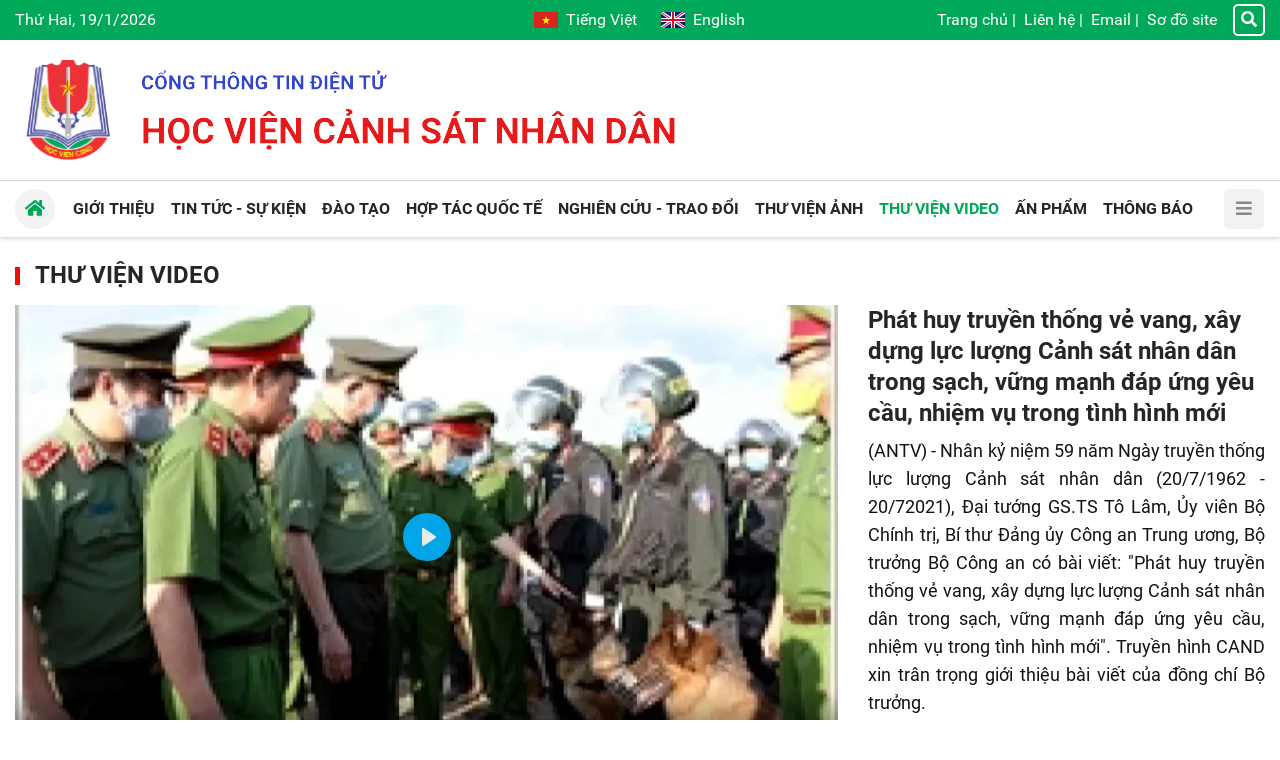

--- FILE ---
content_type: text/html; charset=utf-8
request_url: https://www.hvcsnd.edu.vn/video/phat-huy-truyen-thong-ve-vang-xay-dung-luc-luong-canh-sat-nhan-dan-trong-sach-vung-manh-dap-ung-yeu-cau-nhiem-vu-trong-702
body_size: 15714
content:


<!DOCTYPE html>
<html lang="vi">
<head><title>
	Phát huy truyền thống vẻ vang, xây dựng lực lượng Cảnh sát nhân dân trong sạch, vững mạnh đáp ứng yêu cầu, nhiệm vụ trong tình hình mới - Học viện Cảnh sát nhân dân
</title><meta http-equiv="refresh" content="900" /><meta name="viewport" content="initial-scale=1, minimum-scale=1, width=device-width" /><link rel="apple-touch-icon" sizes="57x57" href="/apple-icon-57x57.png" /><link rel="apple-touch-icon" sizes="60x60" href="/apple-icon-60x60.png" /><link rel="apple-touch-icon" sizes="72x72" href="/apple-icon-72x72.png" /><link rel="apple-touch-icon" sizes="76x76" href="/apple-icon-76x76.png" /><link rel="apple-touch-icon" sizes="114x114" href="/apple-icon-114x114.png" /><link rel="apple-touch-icon" sizes="120x120" href="/apple-icon-120x120.png" /><link rel="apple-touch-icon" sizes="144x144" href="/apple-icon-144x144.png" /><link rel="apple-touch-icon" sizes="152x152" href="/apple-icon-152x152.png" /><link rel="apple-touch-icon" sizes="180x180" href="/apple-icon-180x180.png" /><link rel="icon" type="image/png" sizes="192x192" href="/android-icon-192x192.png" /><link rel="icon" type="image/png" sizes="32x32" href="/favicon-32x32.png" /><link rel="icon" type="image/png" sizes="96x96" href="/favicon-96x96.png" /><link rel="icon" type="image/png" sizes="16x16" href="/favicon-16x16.png" /><link rel="manifest" href="/manifest.json" /><meta name="msapplication-TileColor" content="#ffffff" /><meta name="msapplication-TileImage" content="/ms-icon-144x144.png" /><meta name="theme-color" content="#ffffff" />
    <script src="/assets/jquery/dist/jquery.min.js"></script>
<meta name="author" content="Copyright(c) 2024 Acomm(http://www.acomm.vn)" />
<meta name="owner" content="Học viện Cảnh sát nhân dân" />
<link href="/assets/bootstrap/dist/css/bootstrap.min.css" rel="stylesheet" type="text/css" />
<link href="/assets/fontawesome/dist/css/all.min.css" rel="stylesheet" type="text/css" rel="preload" />
<link href="/assets/google/dist/css/roboto.min.css" rel="stylesheet" type="text/css" rel="preload" />
<link href="/skins/default/css/all.min.css?v=2024.2.3" rel="stylesheet" type="text/css" />
<script src="/assets/bootstrap/dist/js/bootstrap.bundle.min.js" type="text/javascript"></script>
<script src="/assets/app/datepicker.min.js" type="text/javascript"></script>
<meta property="fb:app_id" content="1595029180546723" />
<meta property="og:type" content="article" />
<meta property="og:title" content="Phát huy truyền thống vẻ vang, xây dựng lực lượng Cảnh sát nhân dân trong sạch, vững mạnh đáp ứng yêu cầu, nhiệm vụ trong tình hình mới" />
<meta property="og:description" itemprop="keywords" content="(ANTV) - Nhân kỷ niệm 59 năm Ngày truyền thống lực lượng Cảnh sát nhân dân (20/7/1962 - 20/72021), Đại tướng GS.TS Tô Lâm, Ủy viên Bộ Chính trị, Bí thư Đảng ủy Công an Trung ương, Bộ trưởng Bộ Công an có bài viết: &quot;Phát huy truyền thống vẻ vang, xây dựng lực lượng Cảnh sát nhân dân trong sạch, vững mạnh đáp ứng yêu cầu, nhiệm vụ trong tình hình mới&quot;. Truyền hình CAND xin trân trọng giới thiệu bài viết của đồng chí Bộ trưởng." />
<meta property="og:url" itemprop="url" content="https://www.hvcsnd.edu.vn/video/phat-huy-truyen-thong-ve-vang-xay-dung-luc-luong-canh-sat-nhan-dan-trong-sach-vung-manh-dap-ung-yeu-cau-nhiem-vu-702" />
<link rel="canonical" href="https://www.hvcsnd.edu.vn/video/phat-huy-truyen-thong-ve-vang-xay-dung-luc-luong-canh-sat-nhan-dan-trong-sach-vung-manh-dap-ung-yeu-cau-nhiem-vu-702" />
<meta property="og:image" itemprop="thumbnailUrl" content="https://cdn.hvcsnd.edu.vn/uploads/2021/7/9/21/2021072023143016_bt_tham_cng-1626738150235_crop_wh225_150.jpg?w=1200&amp;h=630&amp;q=75&amp;f=6&amp;s=wqj0evp7m3o" />
<meta property="og:image:width" content="1200" />
<meta property="og:image:height" content="630" />
<!-- Twitter Card -->
<meta name="twitter:card" content="summary" />
<meta name="twitter:site" content="@HVCSND" />
<meta property="twitter:title" content="Phát huy truyền thống vẻ vang, xây dựng lực lượng Cảnh sát nhân dân trong sạch, vững mạnh đáp ứng yêu cầu, nhiệm vụ trong tình hình mới" />
<meta property="twitter:description" content="(ANTV) - Nhân kỷ niệm 59 năm Ngày truyền thống lực lượng Cảnh sát nhân dân (20/7/1962 - 20/72021), Đại tướng GS.TS Tô Lâm, Ủy viên Bộ Chính trị, Bí thư Đảng ủy Công an Trung ương, Bộ trưởng Bộ Công an có bài viết: &quot;Phát huy truyền thống vẻ vang, xây dựng lực lượng Cảnh sát nhân dân trong sạch, vững mạnh đáp ứng yêu cầu, nhiệm vụ trong tình hình mới&quot;. Truyền hình CAND xin trân trọng giới thiệu bài viết của đồng chí Bộ trưởng." />
<meta property="twitter:image" content="https://cdn.hvcsnd.edu.vn/uploads/2021/7/9/21/2021072023143016_bt_tham_cng-1626738150235_crop_wh225_150.jpg?w=1200&amp;h=630&amp;q=75&amp;f=6&amp;s=wqj0evp7m3o" />
<!-- End Twitter Card -->

<meta name="description" content="(ANTV) - Nhân kỷ niệm 59 năm Ngày truyền thống lực lượng Cảnh sát nhân dân (20/7/1962 - 20/72021), Đại tướng GS.TS Tô Lâm, Ủy viên Bộ Chính trị, Bí thư Đảng ủy Công an Trung ương, Bộ trưởng Bộ Công an có bài viết: &quot;Phát huy truyền thống vẻ vang, xây dựng lực lượng Cảnh sát nhân dân trong sạch, vững mạnh đáp ứng yêu cầu, nhiệm vụ trong tình hình mới&quot;. Truyền hình CAND xin trân trọng giới thiệu bài viết của đồng chí Bộ trưởng." /><meta name="keywords" content="(ANTV) - Nhân kỷ niệm 59 năm Ngày truyền thống lực lượng Cảnh sát nhân dân (20/7/1962 - 20/72021), Đại tướng GS.TS Tô Lâm, Ủy viên Bộ Chính trị, Bí thư Đảng ủy Công an Trung ương, Bộ trưởng Bộ Công an có bài viết: &quot;Phát huy truyền thống vẻ vang, xây dựng lực lượng Cảnh sát nhân dân trong sạch, vững mạnh đáp ứng yêu cầu, nhiệm vụ trong tình hình mới&quot;. Truyền hình CAND xin trân trọng giới thiệu bài viết của đồng chí Bộ trưởng." /></head>
<body>
    <form method="post" action="./phat-huy-truyen-thong-ve-vang-xay-dung-luc-luong-canh-sat-nhan-dan-trong-sach-vung-manh-dap-ung-yeu-cau-nhiem-vu-trong-702" onsubmit="javascript:return WebForm_OnSubmit();" id="aspnetForm">
<div class="aspNetHidden">
<input type="hidden" name="__RequestVerificationToken" id="__RequestVerificationToken" value="BPTRxu8qJo+nDHldwaaI8x5fPiDJ6wrv7G1X/EBfO7lWsWPjXr5/2wzuorqWTeUZ2YfNfH3ruaGU7MywLfLMabvjGvBpIwdaghXTsyAF8QS4FQt7TJSJVs4amccr0Crl" />
<input type="hidden" name="__EVENTTARGET" id="__EVENTTARGET" value="" />
<input type="hidden" name="__EVENTARGUMENT" id="__EVENTARGUMENT" value="" />
<input type="hidden" name="__VIEWSTATE" id="__VIEWSTATE" value="fHj5jTOXPXKbNtcYV6xzWK84yxD4HJBvMVAaR7pgq8UAaalLCGeFMkheebBILWdc1/MMd6MU5CLUqQBVmZ2m6ctVt264Axp3LsVG2VG7bfU=" />
</div>

<script type="text/javascript">
//<![CDATA[
var theForm = document.forms['aspnetForm'];
if (!theForm) {
    theForm = document.aspnetForm;
}
function __doPostBack(eventTarget, eventArgument) {
    if (!theForm.onsubmit || (theForm.onsubmit() != false)) {
        theForm.__EVENTTARGET.value = eventTarget;
        theForm.__EVENTARGUMENT.value = eventArgument;
        theForm.submit();
    }
}
//]]>
</script>


<script src="/WebResource.axd?d=pynGkmcFUV13He1Qd6_TZM9SNYT6Qg9gq1yQWvJuDDHJQd0QidI7oDBK53vK4iph49D8dW-Uc7S-m-4sXjcafQ2&amp;t=638286317964787378" type="text/javascript"></script>


<script src="/ScriptResource.axd?d=nv7asgRUU0tRmHNR2D6t1Nz60_EJpw8OHdXcX4wj6yHiRBk1JQoDipcYTr8J_liH5jLv9ZsKxxoZn8SFzzRHIIbMJC5SV4Ns4pzI0GR20rm76KQfWPxxPoMOnm-RscsYNNxZ6doyqv96zyoSPbm8Qg2&amp;t=ffffffffe8f46b29" type="text/javascript"></script>
<script src="/ScriptResource.axd?d=NJmAwtEo3Ipnlaxl6CMhvmM6A84IpqAeUlarmYD8lGmbGDE5CpzmiYuowTAn9-gJcahq3hY-l7NKn5fSZUMd6glXPARmxaa96w90iMB2BBptHVVLqsokU0M-J7tgn8u9VWHpNjv-aLuDnFUwXPxnM29solKquPdQefF8mujDC2Y1&amp;t=13798092" type="text/javascript"></script>
<script src="/ScriptResource.axd?d=dwY9oWetJoJoVpgL6Zq8OCPJgXCug-gkuYJu6-ZRexoybAImaEZqOQoUlIPQMrYX7Pvh79wbXdnMJN89FMh7uxmzuszWF6xhs8xTeL_cNx1uBNOB7LQxanF7ctpXKxCw5MSiemVmo5EA2WMIAs0FtPbcraJI3tWmSjFX3ocTM001&amp;t=13798092" type="text/javascript"></script>
        <link href="/Assets/plyr/dist/plyr.min.css" rel="stylesheet" />
        <script src="/Assets/plyr/dist/plyr.min.js"></script>
        <script src="/Assets/hls.js/dist/hls.min.js"></script>
        <script>Plyr.defaults.iconUrl = '/Assets/plyr/dist/plyr.svg';</script>
    
<script type="text/javascript">
//<![CDATA[
function WebForm_OnSubmit() {
if (typeof(ValidatorOnSubmit) == "function" && ValidatorOnSubmit() == false) return false;
return true;
}
//]]>
</script>

<div class="aspNetHidden">

	<input type="hidden" name="__VIEWSTATEGENERATOR" id="__VIEWSTATEGENERATOR" value="CA0B0334" />
	<input type="hidden" name="__EVENTVALIDATION" id="__EVENTVALIDATION" value="wwB6WR30dGvCPlDnUoNHhH19J333X79b/Xp7QOhT4Cjm0mTn9BEy4jWrdvwyM0EiKDVJ7NdWmpLKtQwt4gKQnIjpdw4wXVjIJh5GMJhByb24t37eDddUAvGq7NJdXLTP8fHNJw5DBJpkiSHZrVWCyd1dkbdC2Dfy7OFxx+t9SnzpgbBc/XQkhFAGPHd0Nv6UWb4Kym3kr0kcXeEpWjsdL+UskbxZpeSG1QluksF/W1U=" />
</div>
        <script type="text/javascript">
//<![CDATA[
Sys.WebForms.PageRequestManager._initialize('scriptManager', 'aspnetForm', [], [], [], 90, '');
//]]>
</script>

    



<section class="header">

    <div class="topbar d-none d-lg-flex">
        <div class="container">
            <div class="row d-flex align-items-center">
                <div class="col-4">
                    <span class="now">
                        Thứ Hai, 19/1/2026</span>
                </div>

                <div class="col-4 d-flex flex-column align-items-center">
                    <div class="language">
                        <a class="vi mr-4" href="http://hvcsnd.edu.vn" aria-label="Tiếng Việt"><i></i>Tiếng Việt</a>
                        <a class="en" href="http://ppa.edu.vn" target="_blank" aria-label="English"><i></i>English</a>
                    </div>
                </div>

                <div class="col-4 d-flex align-items-center justify-content-end">
                    <div class="topbar-nav">
                        <a href="/">Trang chủ</a><span>|</span>
<a href="/contact">Liên hệ</a><span>|</span>
<a href="https://mail.hvcsnd.edu.vn" target="_blank">Email</a><span>|</span>
<a href="/sitemap">Sơ đồ site</a>
                    </div>
                    <a href="/search" class="topbar-search"><i class="fa fa-search"></i></a>
                </div>
            </div>
        </div>
    </div>

    <div class="container">
        <div class="header-inner d-flex align-items-center">
            <div class="nav-btn d-block d-lg-none"><i class="fa fa-bars"></i></div>
            <div class="header-logo">
                <a href="/"></a>
            </div>
            <div class="header-text"></div>
        </div>
    </div>
</section>

<div class="header-nav position-sticky">

    <div class="container">

        <div class="navbar">
            <ul>
<li>
<a href="/qua-trinh-hinh-thanh-va-phat-trien-12906"><span class="down">Giới thiệu</span></a>
<ul>
<li>
<a href="/qua-trinh-hinh-thanh-va-phat-trien-12906"><span>Lịch sử phát triển</span></a></li>
<li>
<a href="/su-mang-tam-nhin-6933"><span>Sứ mạng, tầm nhìn</span></a></li>
<li>
<a href="/co-cau-to-chuc-6599"><span>Cơ cấu, tổ chức</span></a></li>
<li>
<a href="/co-so-vat-chat-6366"><span>Cơ sở vật chất</span></a></li>
<li>
<a href="/chuc-nang-nhiem-vu-6365"><span>Chức năng, nhiệm vụ</span></a></li>
</ul>
</li>
<li>
<a href="/tin-tuc-su-kien"><span class="down">Tin tức - Sự kiện</span></a>
<ul>
<li>
<a href="/tin-tuc-su-kien/tieu-diem"><span>Tiêu điểm</span></a></li>
<li>
<a href="/tin-tuc-su-kien/hoat-dong-cua-nganh"><span>Hoạt động của Ngành</span></a></li>
<li>
<a href="/tin-tuc-su-kien/hoat-dong-cua-hoc-vien"><span>Hoạt động của Học viện</span></a></li>
</ul>
</li>
<li>
<a href="/vai-net-ve-cong-tac-giao-duc-dai-hoc-he-chinh-quy-tai-hoc-vien-csnd-7066"><span class="down">Đào tạo</span></a>
<ul>
<li>
<a href="/vai-net-ve-cong-tac-giao-duc-dai-hoc-he-chinh-quy-tai-hoc-vien-csnd-7066"><span>Đại học chính quy</span></a></li>
<li>
<a href="/dao-tao/dao-tao-sau-dai-hoc"><span>Đào tạo sau đại học</span></a></li>
<li>
<a href="/gioi-thieu-dao-tao-he-lien-thong-7067"><span>Đại học liên thông</span></a></li>
<li>
<a href="/dao-tao/dai-hoc-van-bang-2"><span>Đại học văn bằng 2</span></a></li>
<li>
<a href="/giao-duc-dai-hoc-he-vlvh-tai-hoc-vien-csnd-7068"><span>Đại học vừa làm vừa học</span></a></li>
<li>
<a href="/gioi-thieu-ve-trung-tam-boi-duong-chuc-danh-va-giao-vien-7070"><span>Bồi dưỡng CD&GV</span></a></li>
</ul>
</li>
<li>
<a href="/hop-tac-quoc-te"><span class="down">Hợp tác quốc tế</span></a>
<ul>
<li>
<a href="/phong-hop-tac-quoc-te-7073"><span>Giới thiệu</span></a></li>
<li>
<a href="/hop-tac-quoc-te/doi-tac"><span>Đối tác</span></a></li>
<li>
<a href="/hop-tac-quoc-te/chuong-trinh-du-an"><span>Chương trình, dự án</span></a></li>
<li>
<a href="/hop-tac-quoc-te/giang-vien-sinh-vien-nuoc-ngoai"><span>Giảng viên, sinh viên nước ngoài</span></a></li>
<li>
<a href="/hop-tac-quoc-te/tin-hoat-dong"><span>Tin hoạt động</span></a></li>
<li>
<a href="/home/hop-tac-quoc-te/hoc-bong"><span>Học bổng</span></a></li>
</ul>
</li>
<li>
<a href="/nghien-cuu-trao-doi"><span class="down">Nghiên cứu - Trao đổi</span></a>
<ul>
<li>
<a href="/nghien-cuu-trao-doi/nhin-ra-the-gioi"><span>Nhìn ra thế giới</span></a></li>
<li>
<a href="/nghien-cuu-trao-doi/giao-duc-dao-tao"><span>Giáo dục - Đào tạo</span></a></li>
<li>
<a href="/nghien-cuu-trao-doi/dai-hoc-40"><span>Đại học 4.0</span></a></li>
</ul>
</li>
<li>
<a href="/photo"><span>Thư viện Ảnh</span></a>
</li>
<li class="active">
<a href="/video"><span>Thư viện Video</span></a>
</li>
<li>
<a href="/an-pham"><span>Ấn phẩm</span></a>
</li>
<li>
<a href="/thong-bao"><span class="down">Thông báo</span></a>
<ul>
<li>
<a href="/thong-bao/thong-bao-chung"><span>Thông báo chung</span></a></li>
<li>
<a href="/thong-bao/diem-moi-cua-luan-an"><span>Điểm mới của Luận án</span></a></li>
<li>
<a href="/thong-bao/ke-hoach-bao-ve"><span>Kế hoạch bảo vệ</span></a></li>
</ul>
</li>
</ul>


            <a href="/" class="nav-home"><i class="fa fa-home"></i></a>
            <div class="nav-btn d-none d-xl-block"><i class="fa fa-bars"></i></div>
            <div class="nav-more d-block d-xl-none"></div>
        </div>

    </div>

</div>

<section class="aside">
    <div class="d-flex h-100 flex-column">
        <div class="topbar px-2">
            <div class="language w-100">
                <a class="vi" href="http://hvcsnd.edu.vn" aria-label="Tiếng Việt"><i></i>Tiếng Việt</a>
                <a class="en ml-auto" href="http://ppa.edu.vn" target="_blank" aria-label="English"><i></i>English</a>
            </div>
        </div>
        <div class="mx-2 mb-2">
            <div class="aside-header">
                <div class="aside-btn-close mr-2" title="Close">
                    <svg xmlns="http://www.w3.org/2000/svg" fill="currentColor" width="16" height="16"
                        viewBox="0 0 16 16">
                        <path
                            d="M2.146 2.854a.5.5 0 1 1 .708-.708L8 7.293l5.146-5.147a.5.5 0 0 1 .708.708L8.707 8l5.147 5.146a.5.5 0 0 1-.708.708L8 8.707l-5.146 5.147a.5.5 0 0 1-.708-.708L7.293 8 2.146 2.854Z" />
                    </svg>
                </div>
                <div class="aside-logo mr-2"><a href="/"></a></div>
                <div class="aside-text"></div>
            </div>
            <div class="input-group">
                <input id="km" type="search" class="form-control rounded-0" placeholder="Từ khóa" />
                <a id="bm" class="btn btn-primary rounded-0"><i class="fa fa-search text-white"></i></a>
            </div>
        </div>

        <div class="sidebar flex-grow-1 user-select-none px-2">
            <ul class="nav flex-column">
<li class="nav-item">
<a class="nav-link" href="/"><span class="d-inline-block flex-fill">Trang chủ</span></a>
</li>
<li class="nav-item">
<a class="nav-link" href="/qua-trinh-hinh-thanh-va-phat-trien-12906"><span class="d-inline-block flex-fill">Giới thiệu</span><span class="drop-icon ms-2"><i class="fa fa-chevron-right"></i><i class="fa fa-chevron-up"></i></span>
</a>
<ul class="nav flex-column">
<li class="nav-item">
<a class="nav-link" href="/qua-trinh-hinh-thanh-va-phat-trien-12906"><span>Lịch sử phát triển</span></a></li>
<li class="nav-item">
<a class="nav-link" href="/su-mang-tam-nhin-6933"><span>Sứ mạng, tầm nhìn</span></a></li>
<li class="nav-item">
<a class="nav-link" href="/co-cau-to-chuc-6599"><span>Cơ cấu, tổ chức</span></a></li>
<li class="nav-item">
<a class="nav-link" href="/co-so-vat-chat-6366"><span>Cơ sở vật chất</span></a></li>
<li class="nav-item">
<a class="nav-link" href="/chuc-nang-nhiem-vu-6365"><span>Chức năng, nhiệm vụ</span></a></li>
</ul>
</li>
<li class="nav-item">
<a class="nav-link" href="/tin-tuc-su-kien"><span class="d-inline-block flex-fill">Tin tức - Sự kiện</span><span class="drop-icon ms-2"><i class="fa fa-chevron-right"></i><i class="fa fa-chevron-up"></i></span>
</a>
<ul class="nav flex-column">
<li class="nav-item">
<a class="nav-link" href="/tin-tuc-su-kien/tieu-diem"><span>Tiêu điểm</span></a></li>
<li class="nav-item">
<a class="nav-link" href="/tin-tuc-su-kien/hoat-dong-cua-nganh"><span>Hoạt động của Ngành</span></a></li>
<li class="nav-item">
<a class="nav-link" href="/tin-tuc-su-kien/hoat-dong-cua-hoc-vien"><span>Hoạt động của Học viện</span></a></li>
</ul>
</li>
<li class="nav-item">
<a class="nav-link" href="/vai-net-ve-cong-tac-giao-duc-dai-hoc-he-chinh-quy-tai-hoc-vien-csnd-7066"><span class="d-inline-block flex-fill">Đào tạo</span><span class="drop-icon ms-2"><i class="fa fa-chevron-right"></i><i class="fa fa-chevron-up"></i></span>
</a>
<ul class="nav flex-column">
<li class="nav-item">
<a class="nav-link" href="/vai-net-ve-cong-tac-giao-duc-dai-hoc-he-chinh-quy-tai-hoc-vien-csnd-7066"><span>Đại học chính quy</span></a></li>
<li class="nav-item">
<a class="nav-link" href="/dao-tao/dao-tao-sau-dai-hoc"><span>Đào tạo sau đại học</span></a></li>
<li class="nav-item">
<a class="nav-link" href="/gioi-thieu-dao-tao-he-lien-thong-7067"><span>Đại học liên thông</span></a></li>
<li class="nav-item">
<a class="nav-link" href="/dao-tao/dai-hoc-van-bang-2"><span>Đại học văn bằng 2</span></a></li>
<li class="nav-item">
<a class="nav-link" href="/giao-duc-dai-hoc-he-vlvh-tai-hoc-vien-csnd-7068"><span>Đại học vừa làm vừa học</span></a></li>
<li class="nav-item">
<a class="nav-link" href="/gioi-thieu-ve-trung-tam-boi-duong-chuc-danh-va-giao-vien-7070"><span>Bồi dưỡng CD&GV</span></a></li>
</ul>
</li>
<li class="nav-item">
<a class="nav-link" href="/hop-tac-quoc-te"><span class="d-inline-block flex-fill">Hợp tác quốc tế</span><span class="drop-icon ms-2"><i class="fa fa-chevron-right"></i><i class="fa fa-chevron-up"></i></span>
</a>
<ul class="nav flex-column">
<li class="nav-item">
<a class="nav-link" href="/phong-hop-tac-quoc-te-7073"><span>Giới thiệu</span></a></li>
<li class="nav-item">
<a class="nav-link" href="/hop-tac-quoc-te/doi-tac"><span>Đối tác</span></a></li>
<li class="nav-item">
<a class="nav-link" href="/hop-tac-quoc-te/chuong-trinh-du-an"><span>Chương trình, dự án</span></a></li>
<li class="nav-item">
<a class="nav-link" href="/hop-tac-quoc-te/giang-vien-sinh-vien-nuoc-ngoai"><span>Giảng viên, sinh viên nước ngoài</span></a></li>
<li class="nav-item">
<a class="nav-link" href="/hop-tac-quoc-te/tin-hoat-dong"><span>Tin hoạt động</span></a></li>
<li class="nav-item">
<a class="nav-link" href="/home/hop-tac-quoc-te/hoc-bong"><span>Học bổng</span></a></li>
</ul>
</li>
<li class="nav-item">
<a class="nav-link" href="/nghien-cuu-trao-doi"><span class="d-inline-block flex-fill">Nghiên cứu - Trao đổi</span><span class="drop-icon ms-2"><i class="fa fa-chevron-right"></i><i class="fa fa-chevron-up"></i></span>
</a>
<ul class="nav flex-column">
<li class="nav-item">
<a class="nav-link" href="/nghien-cuu-trao-doi/nhin-ra-the-gioi"><span>Nhìn ra thế giới</span></a></li>
<li class="nav-item">
<a class="nav-link" href="/nghien-cuu-trao-doi/giao-duc-dao-tao"><span>Giáo dục - Đào tạo</span></a></li>
<li class="nav-item">
<a class="nav-link" href="/nghien-cuu-trao-doi/dai-hoc-40"><span>Đại học 4.0</span></a></li>
</ul>
</li>
<li class="nav-item">
<a class="nav-link" href="/photo"><span class="d-inline-block flex-fill">Thư viện Ảnh</span></a>
</li>
<li class="nav-item">
<a class="nav-link active" href="/video"><span class="d-inline-block flex-fill">Thư viện Video</span></a>
</li>
<li class="nav-item">
<a class="nav-link" href="/an-pham"><span class="d-inline-block flex-fill">Ấn phẩm</span></a>
</li>
<li class="nav-item">
<a class="nav-link" href="/thong-bao"><span class="d-inline-block flex-fill">Thông báo</span><span class="drop-icon ms-2"><i class="fa fa-chevron-right"></i><i class="fa fa-chevron-up"></i></span>
</a>
<ul class="nav flex-column">
<li class="nav-item">
<a class="nav-link" href="/thong-bao/thong-bao-chung"><span>Thông báo chung</span></a></li>
<li class="nav-item">
<a class="nav-link" href="/thong-bao/diem-moi-cua-luan-an"><span>Điểm mới của Luận án</span></a></li>
<li class="nav-item">
<a class="nav-link" href="/thong-bao/ke-hoach-bao-ve"><span>Kế hoạch bảo vệ</span></a></li>
</ul>
</li>
<li class="nav-item">
<a class="nav-link" href="/contact"><span class="d-inline-block flex-fill">Liên hệ</span></a>
</li>
<li class="nav-item">
<a class="nav-link" href="https://mail.hvcsnd.edu.vn" target="_blank"><span class="d-inline-block flex-fill">Email</span></a>
</li>
<li class="nav-item">
<a class="nav-link" href="/sitemap"><span class="d-inline-block flex-fill">Sơ đồ site</span></a>
</li>
</ul>

        </div>
    </div>
</section>

<script type="text/javascript">
    $.fn.textInput = function (defvalue) {

        return this.each(function () {
            var target = $(this);
            if (target.val() == '') target.val(defvalue);

            target.unbind('focus').focus(function (e) {
                if (target.val() == defvalue) target.val('');
            });
            target.unbind('blur').blur(function (e) {
                if (target.val() == '') target.val(defvalue);
            });
        });
    }
</script>

<script type="text/javascript">
    function doSearch() {
        var url = '/home/search';
        var keyword = $('#k');
        if (keyword.val() != '' && keyword.val() != 'Từ khóa') {
            window.location = url + "?k=" + keyword.val();
        }
        else {
            window.location = url;
        }
    }

    function doMobiSearch() {
        var url = '/home/search';
        var keyword = $('#km');
        if (keyword.val() != '' && keyword.val() != 'Từ khóa') {
            window.location = url + "?k=" + keyword.val();
        }
        else {
            window.location = url;
        }
    }

    $('#k').keypress(function (e) {
        if (e.keyCode == 13) {
            doSearch();

            e.preventDefault();
        }
    });

    $('#km').keypress(function (e) {
        if (e.keyCode == 13) {
            doMobiSearch();

            e.preventDefault();
        }
    });


    $('#k').textInput('Từ khóa');
    $('#km').textInput('Từ khóa');

    $('#b').click(function (e) {
        doSearch();
    });

    $('#bm').click(function (e) {
        doMobiSearch();
    });

    $(document).ready(function () {
        var aside = document.querySelector(".aside");
        var asideButtons = document.querySelectorAll(".aside-btn-close");
        var navButtons = document.querySelectorAll(".nav-btn");
        if (asideButtons) {
            asideButtons.forEach(function (btn) {
                btn.addEventListener("click", function (e) {
                    aside.classList.toggle("active");
                });
            });
        }

        if (navButtons) {
            navButtons.forEach(function (btn) {
                btn.addEventListener("click", function (e) {
                    aside.classList.toggle("active");
                });
            });
        }

        var sidebar = document.querySelector('.sidebar');
        var dropButtons = sidebar.querySelectorAll('.drop-icon');
        dropButtons.forEach(function (btn) {
            btn.addEventListener('click', function (e) {
                var navLink = btn.parentElement;
                var navItem = navLink.parentElement;
                navItem.classList.toggle('expanded');

                e.preventDefault();
                return false;
            });
        });
    });
</script>


<section class="main py-3 py-lg-4">

    <div class="container">
        

<h1 class="titlebar clearfix">
    <a href="/video">Thư viện Video</a>
</h1>


<div class="row">
    <div class="col-md-8">

        <div id="videoPlayer" class="mb-2 mb-lg-0">
            <video poster="https://cdn.hvcsnd.edu.vn/uploads/2021/7/9/21/2021072023143016_bt_tham_cng-1626738150235_crop_wh225_150.jpg?w=720&amp;h=405&amp;q=75&amp;f=6&amp;s=umq1ws61ijy" src="https://cdn.hvcsnd.edu.vn/Uploads/2021/7/9/21/BT bai vet cs.mp4" controls="controls" preload="none" id="PM93_player">

</video>
            
        </div>

    </div>

    <div class="col-md-4">

        <div class="mb-3">
            <h2 class="story-headline fs-3 mb-2">
                Phát huy truyền thống vẻ vang, xây dựng lực lượng Cảnh sát nhân dân trong sạch, vững mạnh đáp ứng yêu cầu, nhiệm vụ trong tình hình mới
            </h2>
            <p class="story-body mb-2">
                (ANTV) - Nhân kỷ niệm 59 năm Ngày truyền thống lực lượng Cảnh sát nhân dân (20/7/1962 - 20/72021), Đại tướng GS.TS Tô Lâm, Ủy viên Bộ Chính trị, Bí thư Đảng ủy Công an Trung ương, Bộ trưởng Bộ Công an có bài viết: "Phát huy truyền thống vẻ vang, xây dựng lực lượng Cảnh sát nhân dân trong sạch, vững mạnh đáp ứng yêu cầu, nhiệm vụ trong tình hình mới". Truyền hình CAND xin trân trọng giới thiệu bài viết của đồng chí Bộ trưởng.
            </p>            
            <p class="mb-2 text-right">
                <span class="views">Đã xem:
                    4711</span>
            </p>
            
            <div class="story-source mb-3">
<span class="story-source-label">Nguồn</span>
<a class="story-source-link">ANTV</a>
</div>

        </div>

        <div class="mb-3 d-flex flex-column align-items-center">
            <div class="fb-like" data-href="https://www.hvcsnd.edu.vn/video/phat-huy-truyen-thong-ve-vang-xay-dung-luc-luong-canh-sat-nhan-dan-trong-sach-vung-manh-dap-ung-yeu-cau-nhiem-vu-702" data-send="false" data-layout="button_count" data-show-faces="false"></div>
        </div>

    </div>
</div>

<div class="hsep"></div>
<div class="hbar"></div>
<div class="hsep"></div>

<div id="PM93_pnlOther">
	
    <h1 class="titlebar">
        <span>Thư viện video khác</span>
    </h1>

    <div class="row row-cols-2 row-cols-lg-5 display-flex g-1">
        
                <div class="col mb-3">
                    <div class="mb-2">
                        <a class="avatar" href="/video/mon-qua-y-nghia-cua-hoc-vien-hoc-vien-csnd-danh-tang-cac-y-bac-si-can-bo-chien-si-tham-gia-phong-chong-dich-covid-19-701" title="Món quà ý nghĩa của học viên Học viện CSND dành tặng các y, bác sĩ, cán bộ, chiến sĩ tham gia phòng, chống dịch Covid-19">
<img alt="Món quà ý nghĩa của học viên Học viện CSND dành tặng các y, bác sĩ, cán bộ, chiến sĩ tham gia phòng, chống dịch Covid-19" decoding="async" loading="lazy" src="https://cdn.hvcsnd.edu.vn/uploads/2021/7/9/14/hinh-anh.jpg?w=300&amp;h=180&amp;q=75&amp;f=6&amp;s=rtjzgnlrnru"/>
</a>
                    </div>
                    <h2 class="headline line-clamp-3">
                        <a href="/video/mon-qua-y-nghia-cua-hoc-vien-hoc-vien-csnd-danh-tang-cac-y-bac-si-can-bo-chien-si-tham-gia-phong-chong-dich-covid-19-701" title="Món quà ý nghĩa của học viên Học viện CSND dành tặng các y, bác sĩ, cán bộ, chiến sĩ tham gia phòng, chống dịch Covid-19">M&#243;n qu&#224; &#253; nghĩa của học vi&#234;n Học viện CSND d&#224;nh tặng c&#225;c y, b&#225;c sĩ, c&#225;n bộ, chiến sĩ tham gia ph&#242;ng, chống dịch Covid-19</a>
                    </h2>
                </div>
            
                <div class="col mb-3">
                    <div class="mb-2">
                        <a class="avatar" href="/video/dieu-phi-thuong-nho-be-300-hoc-vien-hoc-vien-csnd-tham-gia-ho-tro-phong-chong-dich-covid-19-tai-tinh-bac-ninh-700" title="“Điều phi thường nhỏ bé” - 300 học viên Học viện CSND tham gia hỗ trợ phòng, chống dịch Covid-19 tại tỉnh Bắc Ninh">
<img alt="“Điều phi thường nhỏ bé” - 300 học viên Học viện CSND tham gia hỗ trợ phòng, chống dịch Covid-19 tại tỉnh Bắc Ninh" decoding="async" loading="lazy" src="https://cdn.hvcsnd.edu.vn/uploads/2021/7/9/9/27-05-tang-cuong-bac-ninh(6).jpg?w=300&amp;h=180&amp;q=75&amp;f=6&amp;s=38f4avakvu8"/>
</a>
                    </div>
                    <h2 class="headline line-clamp-3">
                        <a href="/video/dieu-phi-thuong-nho-be-300-hoc-vien-hoc-vien-csnd-tham-gia-ho-tro-phong-chong-dich-covid-19-tai-tinh-bac-ninh-700" title="“Điều phi thường nhỏ bé” - 300 học viên Học viện CSND tham gia hỗ trợ phòng, chống dịch Covid-19 tại tỉnh Bắc Ninh">“Điều phi thường nhỏ b&#233;” - 300 học vi&#234;n Học viện CSND tham gia hỗ trợ ph&#242;ng, chống dịch Covid-19 tại tỉnh Bắc Ninh</a>
                    </h2>
                </div>
            
                <div class="col mb-3">
                    <div class="mb-2">
                        <a class="avatar" href="/video/hoc-vien-canh-sat-nhan-dan-van-dong-hon-2000-don-vi-mau-cuu-nguoi-699" title="Học viện Cảnh sát nhân dân vận động hơn 2000 đơn vị máu cứu người">
<img alt="Học viện Cảnh sát nhân dân vận động hơn 2000 đơn vị máu cứu người" decoding="async" loading="lazy" src="https://cdn.hvcsnd.edu.vn/uploads/2021/6/9/26/199172885_873593113225430_1483780374459577440_n.jpg?w=300&amp;h=180&amp;q=75&amp;f=6&amp;s=wwiy1bcbmam"/>
</a>
                    </div>
                    <h2 class="headline line-clamp-3">
                        <a href="/video/hoc-vien-canh-sat-nhan-dan-van-dong-hon-2000-don-vi-mau-cuu-nguoi-699" title="Học viện Cảnh sát nhân dân vận động hơn 2000 đơn vị máu cứu người">Học viện Cảnh s&#225;t nh&#226;n d&#226;n vận động hơn 2000 đơn vị m&#225;u cứu người</a>
                    </h2>
                </div>
            
                <div class="col mb-3">
                    <div class="mb-2">
                        <a class="avatar" href="/video/bo-truong-to-lam-lam-viec-ve-cong-tac-giao-duc-dao-tao-trong-cand-698" title="Bộ trưởng Tô Lâm làm việc về công tác giáo dục, đào tạo trong CAND">
<img alt="Bộ trưởng Tô Lâm làm việc về công tác giáo dục, đào tạo trong CAND" decoding="async" loading="lazy" src="https://cdn.hvcsnd.edu.vn/uploads/2021/6/6/18/156a0641.jpg?w=300&amp;h=180&amp;q=75&amp;f=6&amp;s=gnmfuy-884c"/>
</a>
                    </div>
                    <h2 class="headline line-clamp-3">
                        <a href="/video/bo-truong-to-lam-lam-viec-ve-cong-tac-giao-duc-dao-tao-trong-cand-698" title="Bộ trưởng Tô Lâm làm việc về công tác giáo dục, đào tạo trong CAND">Bộ trưởng T&#244; L&#226;m l&#224;m việc về c&#244;ng t&#225;c gi&#225;o dục, đ&#224;o tạo trong CAND</a>
                    </h2>
                </div>
            
                <div class="col mb-3">
                    <div class="mb-2">
                        <a class="avatar" href="/video/luc-luong-cand-day-manh-hoc-tap-va-lam-theo-tu-tuong-dao-duc-phong-cach-ho-chi-minh-697" title="Lực lượng CAND đẩy mạnh học tập và làm theo tư tưởng, đạo đức, phong cách Hồ Chí Minh">
<img alt="Lực lượng CAND đẩy mạnh học tập và làm theo tư tưởng, đạo đức, phong cách Hồ Chí Minh" decoding="async" loading="lazy" src="https://cdn.hvcsnd.edu.vn/uploads/2021/6/6/17/untitled2.png?w=300&amp;h=180&amp;q=75&amp;f=6&amp;s=zzymg7v0klq"/>
</a>
                    </div>
                    <h2 class="headline line-clamp-3">
                        <a href="/video/luc-luong-cand-day-manh-hoc-tap-va-lam-theo-tu-tuong-dao-duc-phong-cach-ho-chi-minh-697" title="Lực lượng CAND đẩy mạnh học tập và làm theo tư tưởng, đạo đức, phong cách Hồ Chí Minh">Lực lượng CAND đẩy mạnh học tập v&#224; l&#224;m theo tư tưởng, đạo đức, phong c&#225;ch Hồ Ch&#237; Minh</a>
                    </h2>
                </div>
            
                <div class="col mb-3">
                    <div class="mb-2">
                        <a class="avatar" href="/video/nhung-nguoi-chia-lua-cung-bac-ninh-chong-dich-696" title="Những người &quot;chia lửa&quot; cùng Bắc Ninh chống dịch">
<img alt="Những người &quot;chia lửa&quot; cùng Bắc Ninh chống dịch" decoding="async" loading="lazy" src="https://cdn.hvcsnd.edu.vn/uploads/2021/6/6/14/nhung-nguoi-chia-lua-cung-bac-ninh-chong-dich-1.jpg?w=300&amp;h=180&amp;q=75&amp;f=6&amp;s=yhtsht6jzno"/>
</a>
                    </div>
                    <h2 class="headline line-clamp-3">
                        <a href="/video/nhung-nguoi-chia-lua-cung-bac-ninh-chong-dich-696" title="Những người &quot;chia lửa&quot; cùng Bắc Ninh chống dịch">Những người &quot;chia lửa&quot; c&#249;ng Bắc Ninh chống dịch</a>
                    </h2>
                </div>
            
                <div class="col mb-3">
                    <div class="mb-2">
                        <a class="avatar" href="/video/luc-luong-cong-an-chi-vien-ho-tro-bac-ninh-chong-dich-695" title="Lực lượng Công an chi viện hỗ trợ Bắc Ninh chống dịch">
<img alt="Lực lượng Công an chi viện hỗ trợ Bắc Ninh chống dịch" decoding="async" loading="lazy" src="https://cdn.hvcsnd.edu.vn/uploads/2021/5/9/28/27-05-tang-cuong-bac-ninh(2)-800x533.jpg?w=300&amp;h=180&amp;q=75&amp;f=6&amp;s=6hsbjdy1j4m"/>
</a>
                    </div>
                    <h2 class="headline line-clamp-3">
                        <a href="/video/luc-luong-cong-an-chi-vien-ho-tro-bac-ninh-chong-dich-695" title="Lực lượng Công an chi viện hỗ trợ Bắc Ninh chống dịch">Lực lượng C&#244;ng an chi viện hỗ trợ Bắc Ninh chống dịch</a>
                    </h2>
                </div>
            
                <div class="col mb-3">
                    <div class="mb-2">
                        <a class="avatar" href="/video/cac-truong-cand-chuan-bi-chu-dao-cong-tac-bau-cu-694" title="Các trường CAND chuẩn bị chu đáo công tác bầu cử">
<img alt="Các trường CAND chuẩn bị chu đáo công tác bầu cử" decoding="async" loading="lazy" src="https://cdn.hvcsnd.edu.vn/uploads/2021/5/9/14/14-05-doan-kiem-tra(5)-800x547.jpg?w=300&amp;h=180&amp;q=75&amp;f=6&amp;s=k0lz15dljag"/>
</a>
                    </div>
                    <h2 class="headline line-clamp-3">
                        <a href="/video/cac-truong-cand-chuan-bi-chu-dao-cong-tac-bau-cu-694" title="Các trường CAND chuẩn bị chu đáo công tác bầu cử">C&#225;c trường CAND chuẩn bị chu đ&#225;o c&#244;ng t&#225;c bầu cử</a>
                    </h2>
                </div>
            
                <div class="col mb-3">
                    <div class="mb-2">
                        <a class="avatar" href="/video/truong-dai-hoc-len-phuong-an-dam-bao-phong-chong-dich-phuc-vu-bau-cu-693" title="Trường đại học lên phương án đảm bảo phòng chống dịch, phục vụ bầu cử">
<img alt="Trường đại học lên phương án đảm bảo phòng chống dịch, phục vụ bầu cử" decoding="async" loading="lazy" src="https://cdn.hvcsnd.edu.vn/uploads/2021/5/9/18/6_18521_phong_chay.jpg?w=300&amp;h=180&amp;q=75&amp;f=6&amp;s=mtub5cjvj3e"/>
</a>
                    </div>
                    <h2 class="headline line-clamp-3">
                        <a href="/video/truong-dai-hoc-len-phuong-an-dam-bao-phong-chong-dich-phuc-vu-bau-cu-693" title="Trường đại học lên phương án đảm bảo phòng chống dịch, phục vụ bầu cử">Trường đại học l&#234;n phương &#225;n đảm bảo ph&#242;ng chống dịch, phục vụ bầu cử</a>
                    </h2>
                </div>
            
                <div class="col mb-3">
                    <div class="mb-2">
                        <a class="avatar" href="/video/cong-an-nhan-dan-hoc-tap-va-lam-theo-tu-tuong-dao-duc-phong-cach-ho-chi-minh-692" title="Công an nhân dân học tập và làm theo tư tưởng, đạo đức, phong cách Hồ Chí Minh">
<img alt="Công an nhân dân học tập và làm theo tư tưởng, đạo đức, phong cách Hồ Chí Minh" decoding="async" loading="lazy" src="https://cdn.hvcsnd.edu.vn/uploads/2021/5/6/19/ho-chi-minh.jpg?w=300&amp;h=180&amp;q=75&amp;f=6&amp;s=ktsbhc-h6uu"/>
</a>
                    </div>
                    <h2 class="headline line-clamp-3">
                        <a href="/video/cong-an-nhan-dan-hoc-tap-va-lam-theo-tu-tuong-dao-duc-phong-cach-ho-chi-minh-692" title="Công an nhân dân học tập và làm theo tư tưởng, đạo đức, phong cách Hồ Chí Minh">C&#244;ng an nh&#226;n d&#226;n học tập v&#224; l&#224;m theo tư tưởng, đạo đức, phong c&#225;ch Hồ Ch&#237; Minh</a>
                    </h2>
                </div>
            
    </div>


</div>





<div class="hsep"></div>

<script type="text/javascript">
    $(document).ready(function () {
        var videoPlayer = document.querySelector('#videoPlayer');
        var video = videoPlayer.querySelector('video');
        if (video) {
            var source = video.querySelector("source[type='application/x-mpegurl']");
            if (source) {

                if (Hls.isSupported()) {
                    var hls = new Hls();
                    hls.loadSource(source.src);
                    hls.attachMedia(video);
                    hls.on(Hls.Events.MANIFEST_PARSED, function () {
                        video.play();
                    });
                }
            }
            else {
                var player = new Plyr(video);
                player.play();
            }
        }

    });
</script>

    </div>

</section>

<section class="footer">
    

<div class="bg-dark pt-3 pt-lg-5">
    <div class="container">
        <div class="row d-flex">
            <div class="col-12 col-lg-8 d-none d-lg-block">

                <div class="d-flex row row-cols-1 row-cols-md-2 row-cols-lg-3">
                    
                            <div class="col mb-5">
                                <div class="footer-title">
<a href="/qua-trinh-hinh-thanh-va-phat-trien-12906">Giới thiệu</a></div>
<div class="footer-nav">
<ul>
<li>
<a href="/qua-trinh-hinh-thanh-va-phat-trien-12906">Lịch sử phát triển</a></li>
<li>
<a href="/su-mang-tam-nhin-6933">Sứ mạng, tầm nhìn</a></li>
<li>
<a href="/co-cau-to-chuc-6599">Cơ cấu, tổ chức</a></li>
<li>
<a href="/co-so-vat-chat-6366">Cơ sở vật chất</a></li>
<li>
<a href="/chuc-nang-nhiem-vu-6365">Chức năng, nhiệm vụ</a></li>
</ul>
</div>

                            </div>
                        
                            <div class="col mb-5">
                                <div class="footer-title">
<a href="/vai-net-ve-cong-tac-giao-duc-dai-hoc-he-chinh-quy-tai-hoc-vien-csnd-7066">Đào tạo</a></div>
<div class="footer-nav">
<ul>
<li>
<a href="/vai-net-ve-cong-tac-giao-duc-dai-hoc-he-chinh-quy-tai-hoc-vien-csnd-7066">Đại học chính quy</a></li>
<li>
<a href="/dao-tao/dao-tao-sau-dai-hoc">Đào tạo sau đại học</a></li>
<li>
<a href="/gioi-thieu-dao-tao-he-lien-thong-7067">Đại học liên thông</a></li>
<li>
<a href="/dao-tao/dai-hoc-van-bang-2">Đại học văn bằng 2</a></li>
<li>
<a href="/giao-duc-dai-hoc-he-vlvh-tai-hoc-vien-csnd-7068">Đại học vừa làm vừa học</a></li>
<li>
<a href="/gioi-thieu-ve-trung-tam-boi-duong-chuc-danh-va-giao-vien-7070">Bồi dưỡng CD&GV</a></li>
</ul>
</div>

                            </div>
                        
                            <div class="col mb-5">
                                <div class="footer-title">
<a href="/hop-tac-quoc-te">Hợp tác quốc tế</a></div>
<div class="footer-nav">
<ul>
<li>
<a href="/phong-hop-tac-quoc-te-7073">Giới thiệu</a></li>
<li>
<a href="/hop-tac-quoc-te/doi-tac">Đối tác</a></li>
<li>
<a href="/hop-tac-quoc-te/chuong-trinh-du-an">Chương trình, dự án</a></li>
<li>
<a href="/hop-tac-quoc-te/giang-vien-sinh-vien-nuoc-ngoai">Giảng viên, sinh viên nước ngoài</a></li>
<li>
<a href="/hop-tac-quoc-te/tin-hoat-dong">Tin hoạt động</a></li>
<li>
<a href="/home/hop-tac-quoc-te/hoc-bong">Học bổng</a></li>
</ul>
</div>

                            </div>
                        
                            <div class="col mb-5">
                                <div class="footer-title">
<a href="/tin-tuc-su-kien">Tin tức - Sự kiện</a></div>
<div class="footer-nav">
<ul>
<li>
<a href="/tin-tuc-su-kien/tieu-diem">Tiêu điểm</a></li>
<li>
<a href="/tin-tuc-su-kien/hoat-dong-cua-nganh">Hoạt động của Ngành</a></li>
<li>
<a href="/tin-tuc-su-kien/hoat-dong-cua-hoc-vien">Hoạt động của Học viện</a></li>
</ul>
</div>

                            </div>
                        
                            <div class="col mb-5">
                                <div class="footer-title">
<a href="/nghien-cuu-trao-doi">Nghiên cứu - Trao đổi</a></div>
<div class="footer-nav">
<ul>
<li>
<a href="/nghien-cuu-trao-doi/nhin-ra-the-gioi">Nhìn ra thế giới</a></li>
<li>
<a href="/nghien-cuu-trao-doi/giao-duc-dao-tao">Giáo dục - Đào tạo</a></li>
<li>
<a href="/nghien-cuu-trao-doi/dai-hoc-40">Đại học 4.0</a></li>
</ul>
</div>

                            </div>
                        
                            <div class="col mb-5">
                                <div class="footer-title">
<a href="/thong-bao">Thông báo</a></div>
<div class="footer-nav">
<ul>
<li>
<a href="/thong-bao/thong-bao-chung">Thông báo chung</a></li>
<li>
<a href="/thong-bao/diem-moi-cua-luan-an">Điểm mới của Luận án</a></li>
<li>
<a href="/thong-bao/ke-hoach-bao-ve">Kế hoạch bảo vệ</a></li>
</ul>
</div>

                            </div>
                        
                            <div class="col mb-5">
                                <div class="footer-title">
<a href="/photo">Thư viện Ảnh</a></div>
<div class="footer-nav">
<ul>
</ul>
</div>

                            </div>
                        
                            <div class="col mb-5">
                                <div class="footer-title">
<a href="/video">Thư viện Video</a></div>
<div class="footer-nav">
<ul>
</ul>
</div>

                            </div>
                        
                            <div class="col mb-5">
                                <div class="footer-title">
<a href="/an-pham">Ấn phẩm</a></div>
<div class="footer-nav">
<ul>
</ul>
</div>

                            </div>
                        
                </div>

            </div>

            <div class="col-12 col-lg-4">

                <div class="footer-title">
                    <span>Gửi tin nhắn</span>
                </div>

                <div class="mb-4">
                    <div class="form-group">
                        <textarea name="PM92$txtContent" rows="4" cols="20" maxlength="1024" id="PM92_txtContent" class="form-control border-0">
</textarea>
                        <span id="PM92_rfvContent" style="display:none;"></span>
                    </div>
                    <div class="form-group">
                        <input type="button" value='Gửi' class="btn btn-primary px-4" onclick="showSendMessageBox()" />
                    </div>

                </div>

                <div class="footer-title">
                    <span>THỐNG KÊ TRUY CẬP</span>
                </div>

                <div class="sitestatistics py-3 px-4 mb-4">
                    <ul>
                        <li>
                            <i class="fa fa-user"></i>
                            <span>Đang truy cập:
                                2</span>
                        </li>
                        <li>
                            <i class="fa fa-clock"></i>
                            <span>Hôm nay:
                                108</span>
                        </li>
                        <li>
                            <i class="fa fa-calendar-alt"></i>
                            <span>Tháng hiện tại:
                                32813</span>
                        </li>
                        <li>
                            <i class="fa fa-chart-pie"></i>
                            <span>Tổng lượt truy cập:
                                43742066</span>
                        </li>
                    </ul>

                </div>

            </div>
        </div>

    </div>
</div>

<div class="py-4">
    <div class="container">
        <div class="row">
            <div class="col-12 col-lg-3">
                <img src="/skins/default/images/footer-logo.png" class="img-fluid ml-0 ml-lg-3" alt="Logo" width="220" height="50" loading="lazy" />                
            </div>
            <div class="col-12 d-block d-lg-none">
                <div class="hline my-3"></div>
            </div>
            <div class="col-12 col-lg-9">
                <div class="d-flex flex-column flex-lg-row w-100">                    
                    <div class="mr-0 mr-lg-2 fs-0 mb-3 mb-lg-0">
                        Giấy phép xuất bản thông tin số 125/GP-BC do Bộ Thông tin và truyền thông cấp ngày 02/4/2008.
                        <br />
                        Bản quyền © 2008 - 2024 thuộc Học viện Cảnh sát nhân dân.
                        <br />
                        Địa chỉ: Phố Phạm Văn Nghị, phường Đông Ngạc, thành phố Hà Nội.
                        <br />
                        Điện thoại: 84-024-38362811 - 069-2346002 - Fax: 84-024-38362801 - Email: bbt@hvcsnd.edu.vn.
                        <br />
                        <div class="d-block d-lg-none">           
                            Chịu trách nhiệm nội dung: Thiếu tướng, GS.TS Nguyễn Đắc Hoan - Trưởng Ban biên tập.
                            <br />
                            <a class="powerdby" href="http://acomm.vn" target="_blank" rel="noreferrer">Thiết kế bởi Acomm</a>
                        </div>
                    </div>     
                    <div class="text-center ml-lg-auto d-none d-lg-block">
                        <a rel="nofollow" href="https://tinnhiemmang.vn/danh-ba-tin-nhiem/hvcsndeduvn-1704421299" title="Chung nhan Tin Nhiem Mang" target="_blank">
                            <img src="https://tinnhiemmang.vn/handle_cert?id=hvcsnd.edu.vn" width="150" height="68" alt="Chung nhan Tin Nhiem Mang" loading="lazy">
                        </a>
                    </div>
                </div>
                <div class="d-none d-lg-block fs-0">           
                    Chịu trách nhiệm nội dung: Thiếu tướng, GS.TS Nguyễn Đắc Hoan - Trưởng Ban biên tập.
                    <br />
                    <a class="powerdby" href="http://acomm.vn" target="_blank" rel="noreferrer">Thiết kế bởi Acomm</a>
                </div>
            </div>
        </div>
    </div>
</div>


<div id="sendMessageBox" class="modal" tabindex="-1" role="dialog">
    <div class="modal-dialog modal-dialog-centered" role="document">
        <div class="modal-content">
            <div class="modal-header">
                <h5 class="modal-title font-weight-bold">Gửi tin nhắn</h5>
                <button type="button" class="close" data-dismiss="modal" aria-label="Close">
                    <span aria-hidden="true">&times;</span>
                </button>
            </div>
            <div class="modal-body">

                <div class="form-group">
                    <span id="PM92_lblErrors" class="text-danger"></span>
                    <span id="PM92_lblSuccess" class="text-success"></span>
                    <div id="PM92_vsErrors" style="display:none;">

</div>
                </div>
                <div class="form-group">
                    <label class="col-form-label" for="PM92_txtFullname">Họ và tên:</label>
                    <input name="PM92$txtFullname" type="text" maxlength="256" id="PM92_txtFullname" class="form-control" />
                    <span id="PM92_rfvFullname" style="display:none;"></span>
                </div>
                <div class="form-group">
                    <label class="col-form-label" for="PM92_txtEmail">Email:<span>*</span></label>
                    <input name="PM92$txtEmail" type="text" maxlength="256" id="PM92_txtEmail" class="form-control" />
                    <span id="PM92_rfvEmail" style="display:none;"></span>
                </div>
                <div class="form-group">
                    <label class="col-form-label" for="PM92_txtPhone">Điện thoại:</label>
                    <input name="PM92$txtPhone" type="text" maxlength="256" id="PM92_txtPhone" class="form-control" />
                </div>
                <div class="form-group">
                    <label class="col-form-label" for="PM92_txtCaptcha">Mã bảo vệ:<span>*</span></label>
                    <input name="PM92$txtCaptcha" type="text" id="PM92_txtCaptcha" class="form-control" />
                    <span id="PM92_rfvCaptcha" style="display:none;"></span>
                </div>
                <div class="form-group text-center">
                    <img id="PM92_imgCaptcha" loading="lazy" src="/Captcha.ashx?s=b1RQSXRYcEpEOTA90" style="height:50px;width:200px;" />
                </div>

            </div>
            <div class="modal-footer">

                <div class="form-group text-center">
                    <input type="button" name="PM92$btnSubmit" value="Đồng ý" onclick="javascript:WebForm_DoPostBackWithOptions(new WebForm_PostBackOptions(&quot;PM92$btnSubmit&quot;, &quot;&quot;, true, &quot;ContactBox&quot;, &quot;&quot;, false, true))" id="PM92_btnSubmit" class="btn btn-primary" />
                    <input type="button" value='Bỏ qua' class="btn btn-secondary" onclick="hideSendMessageBox()" />
                </div>

            </div>
        </div>
    </div>


</div>

<div class="pagegotop clearfix">
    <a id="goTop" class="gotop"><i class="fa fa-arrow-up"></i></a>
</div>

<script type="text/javascript">
    $(document).ready(function () {
        $('#goTop').fadeOut();
        $(window).scroll(function () {
            if ($(window).scrollTop() != 0) {
                $('#goTop').fadeIn();
            } else {
                $('#goTop').fadeOut();
            }
        });
        $('#goTop').click(function () {
            $('html, body').animate({ scrollTop: 0 }, 500);
        });
    });
</script>

<script type="text/javascript">
    $('#PM92_txtContent').textInput('Nội dung');

    function showSendMessageBox() {
        $('#sendMessageBox').modal('show');
    }

    function hideSendMessageBox() {
        $('#sendMessageBox').modal('hide');
    }
</script>

</section>


<div id="fb-root"></div>
<script type="text/javascript">
    (function (d, s, id) {
        var js, fjs = d.getElementsByTagName(s)[0];
        if (d.getElementById(id)) return;
        js = d.createElement(s); js.id = id;
        js.src = "//connect.facebook.net/en_US/all.js#xfbml=1";
        fjs.parentNode.insertBefore(js, fjs);
    }(document, 'script', 'facebook-jssdk'));
</script>



<script type="text/javascript">
//<![CDATA[
var Page_ValidationSummaries =  new Array(document.getElementById("PM92_vsErrors"));
var Page_Validators =  new Array(document.getElementById("PM92_rfvContent"), document.getElementById("PM92_rfvFullname"), document.getElementById("PM92_rfvEmail"), document.getElementById("PM92_rfvCaptcha"));
//]]>
</script>

<script type="text/javascript">
//<![CDATA[
var PM92_rfvContent = document.all ? document.all["PM92_rfvContent"] : document.getElementById("PM92_rfvContent");
PM92_rfvContent.controltovalidate = "PM92_txtContent";
PM92_rfvContent.errormessage = "Bạn phải nhập nội dung";
PM92_rfvContent.display = "None";
PM92_rfvContent.validationGroup = "ContactBox";
PM92_rfvContent.evaluationfunction = "RequiredFieldValidatorEvaluateIsValid";
PM92_rfvContent.initialvalue = "";
var PM92_vsErrors = document.all ? document.all["PM92_vsErrors"] : document.getElementById("PM92_vsErrors");
PM92_vsErrors.showmessagebox = "True";
PM92_vsErrors.showsummary = "False";
PM92_vsErrors.validationGroup = "ContactBox";
var PM92_rfvFullname = document.all ? document.all["PM92_rfvFullname"] : document.getElementById("PM92_rfvFullname");
PM92_rfvFullname.controltovalidate = "PM92_txtFullname";
PM92_rfvFullname.errormessage = "Bạn phải nhập họ tên";
PM92_rfvFullname.display = "None";
PM92_rfvFullname.validationGroup = "ContactBox";
PM92_rfvFullname.evaluationfunction = "RequiredFieldValidatorEvaluateIsValid";
PM92_rfvFullname.initialvalue = "";
var PM92_rfvEmail = document.all ? document.all["PM92_rfvEmail"] : document.getElementById("PM92_rfvEmail");
PM92_rfvEmail.controltovalidate = "PM92_txtEmail";
PM92_rfvEmail.errormessage = "Bạn phải nhập email";
PM92_rfvEmail.display = "None";
PM92_rfvEmail.validationGroup = "ContactBox";
PM92_rfvEmail.evaluationfunction = "RequiredFieldValidatorEvaluateIsValid";
PM92_rfvEmail.initialvalue = "";
var PM92_rfvCaptcha = document.all ? document.all["PM92_rfvCaptcha"] : document.getElementById("PM92_rfvCaptcha");
PM92_rfvCaptcha.controltovalidate = "PM92_txtCaptcha";
PM92_rfvCaptcha.errormessage = "Bạn phải nhập mã bảo vệ";
PM92_rfvCaptcha.display = "None";
PM92_rfvCaptcha.validationGroup = "ContactBox";
PM92_rfvCaptcha.evaluationfunction = "RequiredFieldValidatorEvaluateIsValid";
PM92_rfvCaptcha.initialvalue = "";
//]]>
</script>


<script type="text/javascript">
//<![CDATA[

var Page_ValidationActive = false;
if (typeof(ValidatorOnLoad) == "function") {
    ValidatorOnLoad();
}

function ValidatorOnSubmit() {
    if (Page_ValidationActive) {
        return ValidatorCommonOnSubmit();
    }
    else {
        return true;
    }
}
        
(function(id) {
    var e = document.getElementById(id);
    if (e) {
        e.dispose = function() {
            Array.remove(Page_ValidationSummaries, document.getElementById(id));
        }
        e = null;
    }
})('PM92_vsErrors');

document.getElementById('PM92_rfvContent').dispose = function() {
    Array.remove(Page_Validators, document.getElementById('PM92_rfvContent'));
}

document.getElementById('PM92_rfvFullname').dispose = function() {
    Array.remove(Page_Validators, document.getElementById('PM92_rfvFullname'));
}

document.getElementById('PM92_rfvEmail').dispose = function() {
    Array.remove(Page_Validators, document.getElementById('PM92_rfvEmail'));
}

document.getElementById('PM92_rfvCaptcha').dispose = function() {
    Array.remove(Page_Validators, document.getElementById('PM92_rfvCaptcha'));
}
//]]>
</script>
</form>
</body>
</html>
